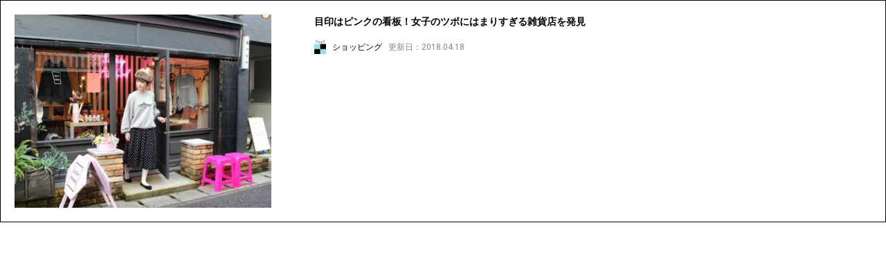

--- FILE ---
content_type: text/html; charset=UTF-8
request_url: https://rurubu.jp/andmore/iframe/article/119
body_size: 7960
content:
<!doctype html>
<html lang="ja">


<head prefix="og: http://ogp.me/ns# fb: http://ogp.me/ns/fb#">
<script>
window.dataLayer = window.dataLayer || [];
dataLayer.push({
    'uid': '',
    'is_login': 'false',
    });
</script>

  <!-- Google Tag Manager -->
  <script>(function(w,d,s,l,i){w[l]=w[l]||[];w[l].push({'gtm.start':
  new Date().getTime(),event:'gtm.js'});var f=d.getElementsByTagName(s)[0],
  j=d.createElement(s),dl=l!='dataLayer'?'&l='+l:'';j.async=true;j.src=
  'https://www.googletagmanager.com/gtm.js?id='+i+dl+ '&gtm_auth=2vgUTTlDin-o9U4VgDWYMw&gtm_preview=env-2&gtm_cookies_win=x';f.parentNode.insertBefore(j,f);
  })(window,document,'script','dataLayer','GTM-KQCFDNZ');</script>
  <!-- End Google Tag Manager -->

  <meta charset="utf-8">
  <meta name="description" content="カフェやインテリアショップなど、おしゃれなお店が軒を連ねる神戸三宮・元町エリア。2017年8月にこの地にオープンした「SUNDAY FISH GIRL（サンデイ フィッシュ ガール）」が、高感度女子を中心に注目を集めています。かわいらしいインテリアとキュートな雑貨の数々につい夢中に…！おしゃれな写真もたくさん撮影できます。">
  <meta name="keywords" content="近畿,兵庫県,ショッピング,雑貨,ファッション,アクセサリー,ギフト・プレゼント,洋服,ピアス・イヤリング,ネックレス,ブレスレット・アンクレット,ヘアアクセサリー,手作り雑貨,生活雑貨,兵庫県,るるぶ&amp;more.編集部,文房具,おでかけ,観光,旅行,女子,イベント,るるぶ,JTB">
  <meta http-equiv="x-ua-compatible" content="ie=edge">
  <meta name="viewport" content="width=device-width,initial-scale=1.0">
  <meta name="format-detection" content="telephone=no">
  <meta name="robots" content="noindex">
    <meta name="section" content="関西">
  <meta name="sega" content="ショッピング">
  <meta name="segb" content="食・グルメ、ショッピンググループ">
  <meta name="segc" content="泊まる、ショッピンググループ">
    <!-- OGP -->
  <meta property="og:title" content="目印はピンクの看板！女子のツボにはまりすぎる雑貨店を発見｜るるぶ&amp;more.">
  <meta property="og:description" content="カフェやインテリアショップなど、おしゃれなお店が軒を連ねる神戸三宮・元町エリア。2017年8月にこの地にオープンした「SUNDAY FISH GIRL（サンデイ フィッシュ ガール）」が、高感度女子を中心に注目を集めています。かわいらしいインテリアとキュートな雑貨の数々につい夢中に…！おしゃれな写真もたくさん撮影できます。">
  <meta property="og:type" content="article">
  <meta property="og:url" content="https://rurubu.jp/andmore/iframe/article/119">
  <meta property="og:image" content="https://rurubu.jp/assets/images/common/andmore/ogp_image.png">
  <meta property="og:site_name" content="るるぶ&more.">
  <!-- Twitter Card -->
  <meta name="twitter:card" content="summary_large_image">
  <meta name="twitter:site" content="">
  <!-- Facebook -->
  <meta property="fb:app_id" content="">
  <!-- for smartphone title -->
  <meta name="apple-mobile-web-app-title" content="るるぶ&amp;more.">

  <meta name="csrf-token" content="rphsmwgGxIEYhSQmEqgWIaUjoVL4rOw3xfFzTId9">

  <link rel="apple-touch-icon" href="/assets/webclip_icon/apple-touch-icon.png" />
  <link rel="shortcut icon" href="/assets/favicon/icon.ico">
  <title>目印はピンクの看板！女子のツボにはまりすぎる雑貨店を発見｜るるぶ&amp;more.</title>
  
  <!-- web font -->
  <link href="https://fonts.googleapis.com/css?family=Caveat:400,700|Roboto:400,500,700" rel="stylesheet">
  <!-- css -->
  <link rel="stylesheet" href="https://cdnjs.cloudflare.com/ajax/libs/slick-carousel/1.8.1/slick.css" />
  <link rel="stylesheet" href="https://cdnjs.cloudflare.com/ajax/libs/slick-carousel/1.8.1/slick-theme.min.css" />
  <link rel="stylesheet" href="https://cdnjs.cloudflare.com/ajax/libs/Swiper/4.0.7/css/swiper.min.css" />
  <link rel="stylesheet" href="//cdnjs.cloudflare.com/ajax/libs/magnific-popup.js/1.1.0/magnific-popup.min.css" />
  <link rel="stylesheet" href="/assets/css/pc-base.css?ts=20250417">
  <link rel="stylesheet" href="/assets/css/pc-andmore__.css?ts=20251127">


</head>




<body class="category-article iframe article-detail-iframe">


<section class="c-wisiwyg-article clearfix" data-clip="119">
  <div class="c-wisiwyg-article__upper">
    <div class="c-wisiwyg-article__thumbnail">
      <a href="https://rurubu.jp/andmore/article/119" target="_parent" class="c-wisiwyg-article__thumbnail__link">
        <img src="https://img.rurubu.jp/img_srw/andmore/images/thumbnail/s_MbUZ8B2LiiQJQLVTAqZERs24GgY6iHF3eUXjRUfz.jpeg" alt="目印はピンクの看板！女子のツボにはまりすぎる雑貨店を発見" class="c-wisiwyg-article__thumbnail__image">
      </a>
    </div>
  </div>
  <div class="c-wisiwyg-article__lower">
    <h1 class="c-wisiwyg-article__heading">
      <a href="https://rurubu.jp/andmore/article/119" target="_parent" class="c-wisiwyg-article__heading__link">
        目印はピンクの看板！女子のツボにはまりすぎる雑貨店を発見
      </a>
    </h1>

    <div class="c-tag c-article-tag">
                          <a href="https://rurubu.jp/andmore/tags/3" target="_parent" class="c-article-tag__link">
                <span class="c-article-tag__icon">
                  <img src="https://img.rurubu.jp/assets/images/icon/andmore/tag/icon_want@2x.png" alt="Want" class="c-article-tag__icon__image">
                </span>
                <span class="c-article-tag__name">ショッピング</span>
              </a>

      <span class="c-article-tag__date u-lang--roboto">更新日：2018.04.18</span>
    </div>
  </div>
</section>

<script src="//ajax.googleapis.com/ajax/libs/jquery/3.5.1/jquery.min.js"></script>
<script src="//cdnjs.cloudflare.com/ajax/libs/slick-carousel/1.8.1/slick.min.js"></script>
<script src="//cdnjs.cloudflare.com/ajax/libs/Swiper/4.0.7/js/swiper.min.js"></script>
<script src="//cdnjs.cloudflare.com/ajax/libs/magnific-popup.js/1.1.0/jquery.magnific-popup.min.js"></script>
<script src="//cdnjs.cloudflare.com/ajax/libs/jquery.lazyload/1.9.1/jquery.lazyload.min.js"></script>
<script>
var CONFIG_API_BASE_URL = "https://rurubu.jp";
</script>
<script src="https://rurubu.jp/assets/js/bundle.js?ts=20250417"></script>

<script>
  (function() {
    // postMessageがwindowオブジェクトに存在しているか
    var target = parent.postMessage ? parent : (parent.document.postMessage ? parent.document : undefined);
    var timer = false;

    function sendMessage() {
      if ( target ) {
        // フレーム内の高さ、また表示要素のid名を定義する
        var childWindowHeight = document.getElementsByTagName( 'body' )[0].offsetHeight;
        var childWindowId = location.href.split( '/' ).pop();
        // 送信するメッセージオブジェクトの定義
        var message = {
          "documentHeight": childWindowHeight,
          "documentId": childWindowId
        };
        // postMessageを利用して、メッセージオブジェクトを親フレームへ送信
        parent.postMessage( JSON.stringify( message ), document.referrer );
      }
    }

    if ( window.addEventListener ) {
      window.addEventListener( 'load', sendMessage, false );
    } else if ( window.attachEvent ) {
      window.attachEvent( 'onload', sendMessage, false );
    }

    window.addEventListener('resize', function() {
      if(timer !== false) {
        clearTimeout(timer);
      }
      timer = setTimeout(function() {
        if ( target ) {
          sendMessage();
        }
      }, 200);
      sendMessage();
    });

  })();
</script>

</body>
</html>